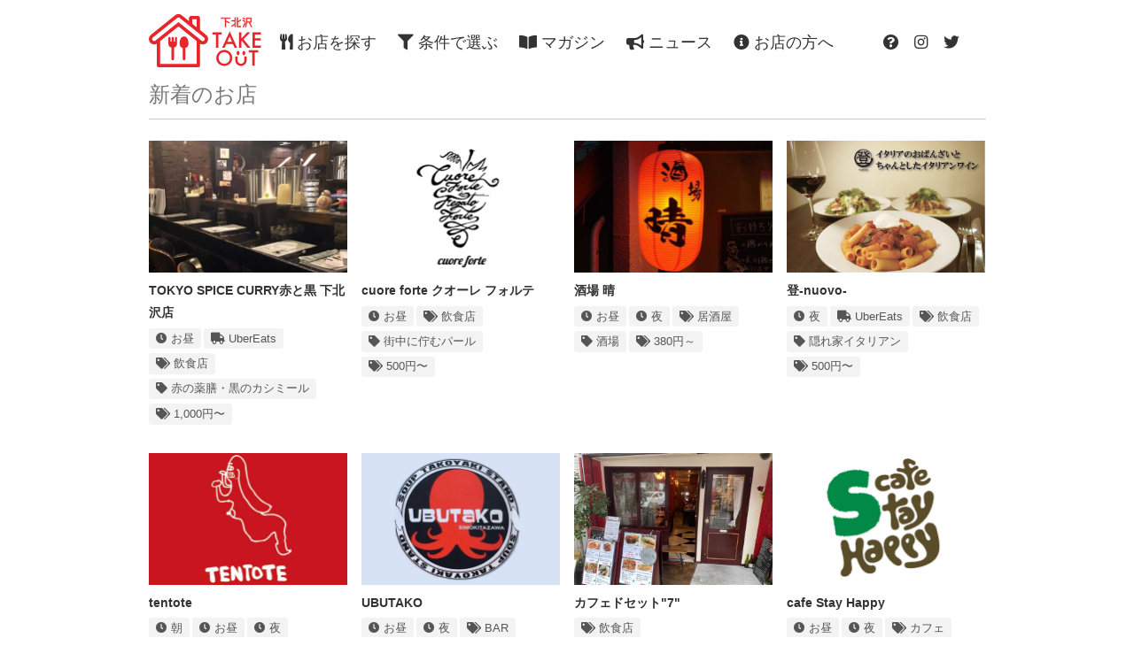

--- FILE ---
content_type: text/html; charset=utf-8
request_url: https://shimokita.take-out.shop/itemlist-latest.html?page=2
body_size: 4954
content:
<!DOCTYPE html>
<html lang="ja" itemscope itemtype="http://schema.org/WebPage">
<head>
<meta charset="UTF-8">
<title>新着のお店 | シモキタTAKEOUT</title>
<meta name="description" content="知ってる人は知っている。なんだか裏技みたいな下北沢のお持ち帰りメニューたち。
シモキタTAKEOUTは、下北沢でテイクアウトをやっているお店を紹介するファンサイトです。">
<meta name="viewport" content="width=device-width,initial-scale=1">
<meta http-equiv="X-UA-Compatible" content="IE=edge">
<link rel="shortcut icon" href="https://shimokita.take-out.shop/.assets/favicon.ico">
<link rel="start" href="https://shimokita.take-out.shop/">
<link rel="canonical" href="https://shimokita.take-out.shop/itemlist-latest.html?page=2" />
<!-- Open Graph Protocol -->
<meta property="og:type" content="article">
<meta property="og:locale" content="ja_JP">
<meta property="og:title" content="新着TAKEOUT一覧 | シモキタTAKEOUT">
<meta property="og:url" content="https://shimokita.take-out.shop/itemlist.html">
<meta property="og:description" content="知ってる人は知っている。なんだか裏技みたいな下北沢のお持ち帰りメニューたち。
シモキタTAKEOUTは、下北沢でテイクアウトをやっているお店を紹介するファンサイトです。">
<meta property="og:site_name" content="シモキタTAKEOUT">
<meta property="og:image" content="https://shimokita.take-out.shop/images/TAKEOUT_default_visual_white.jpg">
<meta name="twitter:card" content="summary_large_image">
<meta name="twitter:site" content="@simokitatakeout">
<meta name="twitter:title" content="新着TAKEOUT一覧 | シモキタTAKEOUT">
<meta name="twitter:description" content="知ってる人は知っている。なんだか裏技みたいな下北沢のお持ち帰りメニューたち。
シモキタTAKEOUTは、下北沢でテイクアウトをやっているお店を紹介するファンサイトです。">
<meta name="twitter:image" content="https://shimokita.take-out.shop/images/TAKEOUT_default_visual_white.jpg">
<!-- Microdata -->
<meta itemprop="description" content="知ってる人は知っている。なんだか裏技みたいな下北沢のお持ち帰りメニューたち。
シモキタTAKEOUTは、下北沢でテイクアウトをやっているお店を紹介するファンサイトです。">
<link itemprop="url" href="https://shimokita.take-out.shop/itemlist.html">
<link itemprop="image" href="https://shimokita.take-out.shop/images/TAKEOUT_default_visual_white.jpg">
<link rel="stylesheet" href="https://cdnjs.cloudflare.com/ajax/libs/meyer-reset/2.0/reset.css" integrity="sha256-7VVaJ5GDwFQiLIc+eNksQLUSSY5JNZtqv9o2BI8UGYg=" crossorigin="anonymous" />
<link rel="stylesheet" href="https://cdnjs.cloudflare.com/ajax/libs/Swiper/3.4.2/css/swiper.min.css" integrity="sha256-R7DnEprdmCwOOU8N+o2WIebJ5BJoWbJuGtJcGN7w2BI=" crossorigin="anonymous" />
<link rel="stylesheet" href="https://use.fontawesome.com/releases/v5.13.0/css/all.css" integrity="sha384-Bfad6CLCknfcloXFOyFnlgtENryhrpZCe29RTifKEixXQZ38WheV+i/6YWSzkz3V" crossorigin="anonymous">
<link rel="stylesheet" href="https://shimokita.take-out.shop/css/base-css.css">
<link rel="stylesheet" href="https://shimokita.take-out.shop/styles.css">
<link rel="icon" type="image/png" sizes="32x32" href="/.assets/favicon-32x32.png">
<link rel="icon" type="image/png" sizes="16x16" href="/.assets/favicon-16x16.png">
<link rel="apple-touch-icon" sizes="180x180" href="/.assets/apple-touch-icon.png">
<link rel="mask-icon" href="/.assets/safari-pinned-tab.svg" color="#5bbad5">
<meta name="msapplication-TileColor" content="#da532c">
<!-- Global site tag (gtag.js) - Google Analytics -->
<script async src="https://www.googletagmanager.com/gtag/js?id=UA-162778592-1"></script>
<script>
  window.dataLayer = window.dataLayer || [];
  function gtag(){dataLayer.push(arguments);}
  gtag('js', new Date());

  gtag('config', 'UA-162778592-1');
</script>



</head>
<body>
  <header class="header">
  <div class="mt-container">
    <div class="header__logoWrap">
      <a href="https://shimokita.take-out.shop/"><h1 class="header__title">
              <img src="https://shimokita.take-out.shop/.assets/TAKEOUT_logo_horizontal.svg" alt="シモキタTAKEOUT">
            </h1></a>
    <div id="navToggle">
      <div>
       <span></span> <span></span> <span></span>
      </div>
    </div><!--#navToggle END-->
    </div>
    <nav class="header__navi">
      <ul class="header__naviList">
        <li><a href="/"><i class="fas fa-home"></i> HOME</a></li>
        <li><a href="/shoplist.html"><i class="fas fa-utensils"></i> <span>お店を探す</span></a></li>
                <li><a href="/requirelist.html"><i class="fas fa-filter"></i> <span>条件で選ぶ</span></a></li>
        <li><a href="/zine/"><i class="fas fa-book-open"></i> <span>マガジン</span></a></li>
        <li><a href="/zine/breaking/"><i class="fas fa-bullhorn"></i> <span>ニュース</span></a></li>
        <li><a href="/form/application.html"><i class="fas fa-info-circle"></i> <span>お店の方へ</span></a></li>
　　      <li class="about"><a href="/about.html"><i class="fas fa-question-circle"></i> <span>このサイトについて</span></a></li>
                <li class="instagram"><a href="https://www.instagram.com/shimokitatakeout/" target="_blank"><i class="fab fa-instagram"></i> </a></li>
        <li class="twitter"><a href="https://twitter.com/simokitatakeout" target="_blank"><i class="fab fa-twitter"></i> </a></li>
             </ul>
    </nav>  
  </div>
</header>

  <main class="UL-mainArea itemList">
        <div class="mt-container">
                            <div class="itemListWrap">
          <h2 class="itemList__header">新着のお店</h2>
          <ul class="itemList__list">
                    <li>
              <a href="https://shimokita.take-out.shop/2020/05/curry-akakuro.html">
                <div class="itemList__list--imgWrap ribbon-wrap">
                  <div class="ribbon" data-mt-entry-date="2020-05-09">
                                        <img src="https://shimokita.take-out.shop/.assets/thumbnail/curry-akakuro-i.jpg" class="itemList__list--img">                                      </div>
                </div>
                <p class="itemList__list--date">TOKYO SPICE CURRY赤と黒 下北沢店</p>
                              </a>

                                                                    <p class="shop--taglist clearfix">
                                                                                                                                            <a href="/shoplist.html?cat=75606">
          <i class="fas fa-clock"></i> お昼</a>
                                                                                                    <a href="/shoplist.html?cat=75721"><i class="fa fa-truck" aria-hidden="true"></i> UberEats</a>
                                                            <a href="/shoplist.html?cat=75370">
          <i class="fa fa-tags" aria-hidden="true"> </i> 飲食店</a>
                            
                              <a href="https://shimokita.take-out.shop/2020/05/curry-akakuro.html"><i class="fa fa-tag" aria-hidden="true"></i> 赤の薬膳・黒のカシミール</a>
                             
                              <a href="https://shimokita.take-out.shop/2020/05/curry-akakuro.html"><i class="fa fa-tags" aria-hidden="true"></i> 1,000円〜</a>
                            </p>

            </li>
                                      <li>
              <a href="https://shimokita.take-out.shop/2020/04/cuoreforte.html">
                <div class="itemList__list--imgWrap ribbon-wrap">
                  <div class="ribbon" data-mt-entry-date="2020-04-30">
                                        <img src="https://shimokita.take-out.shop/.assets/thumbnail/cuoreforte-f-i.png" class="itemList__list--img">                                      </div>
                </div>
                <p class="itemList__list--date">cuore forte クオーレ フォルテ</p>
                              </a>

                                                                    <p class="shop--taglist clearfix">
                                                                                                                                                                                    <a href="/shoplist.html?cat=75606">
          <i class="fas fa-clock"></i> お昼</a>
                                                                                                    <a href="/shoplist.html?cat=75370">
          <i class="fa fa-tags" aria-hidden="true"> </i> 飲食店</a>
                            
                              <a href="https://shimokita.take-out.shop/2020/04/cuoreforte.html"><i class="fa fa-tag" aria-hidden="true"></i> 街中に佇むパール</a>
                             
                              <a href="https://shimokita.take-out.shop/2020/04/cuoreforte.html"><i class="fa fa-tags" aria-hidden="true"></i> 500円〜</a>
                            </p>

            </li>
                                      <li>
              <a href="https://shimokita.take-out.shop/2020/04/sakaba-haru.html">
                <div class="itemList__list--imgWrap ribbon-wrap">
                  <div class="ribbon" data-mt-entry-date="2020-04-29">
                                        <img src="https://shimokita.take-out.shop/.assets/thumbnail/sakaba-haru-f-i.jpg" class="itemList__list--img">                                      </div>
                </div>
                <p class="itemList__list--date">酒場 晴</p>
                              </a>

                                                                    <p class="shop--taglist clearfix">
                                                                                                                        <a href="/shoplist.html?cat=75606">
          <i class="fas fa-clock"></i> お昼</a>
                                        <a href="/shoplist.html?cat=75605">
          <i class="fas fa-clock"></i> 夜</a>
                                                                                                    <a href="/shoplist.html?cat=75473">
          <i class="fa fa-tags" aria-hidden="true"> </i> 居酒屋</a>
                            
                              <a href="https://shimokita.take-out.shop/2020/04/sakaba-haru.html"><i class="fa fa-tag" aria-hidden="true"></i> 酒場</a>
                             
                              <a href="https://shimokita.take-out.shop/2020/04/sakaba-haru.html"><i class="fa fa-tags" aria-hidden="true"></i> 380円～</a>
                            </p>

            </li>
                                      <li>
              <a href="https://shimokita.take-out.shop/2020/04/nuovo.html">
                <div class="itemList__list--imgWrap ribbon-wrap">
                  <div class="ribbon" data-mt-entry-date="2020-04-29">
                                        <img src="https://shimokita.take-out.shop/.assets/thumbnail/619F5E86-253D-4876-9238-E7BE3AFB97CD-i.jpeg" class="itemList__list--img">                                      </div>
                </div>
                <p class="itemList__list--date">登-nuovo-</p>
                              </a>

                                                                    <p class="shop--taglist clearfix">
                                                                                                                                                                                                                            <a href="/shoplist.html?cat=75605">
          <i class="fas fa-clock"></i> 夜</a>
                                                            <a href="/shoplist.html?cat=75721"><i class="fa fa-truck" aria-hidden="true"></i> UberEats</a>
                                                            <a href="/shoplist.html?cat=75370">
          <i class="fa fa-tags" aria-hidden="true"> </i> 飲食店</a>
                            
                              <a href="https://shimokita.take-out.shop/2020/04/nuovo.html"><i class="fa fa-tag" aria-hidden="true"></i> 隠れ家イタリアン</a>
                             
                              <a href="https://shimokita.take-out.shop/2020/04/nuovo.html"><i class="fa fa-tags" aria-hidden="true"></i> 500円〜</a>
                            </p>

            </li>
                                      <li>
              <a href="https://shimokita.take-out.shop/2020/04/tentote.html">
                <div class="itemList__list--imgWrap ribbon-wrap">
                  <div class="ribbon" data-mt-entry-date="2020-04-28">
                                        <img src="https://shimokita.take-out.shop/.assets/thumbnail/tentote-f-3757e7bf-i.jpg" class="itemList__list--img">                                      </div>
                </div>
                <p class="itemList__list--date">tentote</p>
                              </a>

                                                                    <p class="shop--taglist clearfix">
                                                                                                                                                                                                        <a href="/shoplist.html?cat=75603">
          <i class="fas fa-clock"></i> 朝</a>
                                        <a href="/shoplist.html?cat=75606">
          <i class="fas fa-clock"></i> お昼</a>
                                        <a href="/shoplist.html?cat=75605">
          <i class="fas fa-clock"></i> 夜</a>
                                                                                                    <a href="/shoplist.html?cat=75390">
          <i class="fa fa-tags" aria-hidden="true"> </i> カフェ</a>
                            
                              <a href="https://shimokita.take-out.shop/2020/04/tentote.html"><i class="fa fa-tag" aria-hidden="true"></i> カフェとバー</a>
                             
                              <a href="https://shimokita.take-out.shop/2020/04/tentote.html"><i class="fa fa-tags" aria-hidden="true"></i> 400円〜</a>
                            </p>

            </li>
                                      <li>
              <a href="https://shimokita.take-out.shop/2020/04/ubutako.html">
                <div class="itemList__list--imgWrap ribbon-wrap">
                  <div class="ribbon" data-mt-entry-date="2020-04-27">
                                        <img src="https://shimokita.take-out.shop/.assets/thumbnail/ubutako_0-i.jpg" class="itemList__list--img">                                      </div>
                </div>
                <p class="itemList__list--date">UBUTAKO</p>
                              </a>

                                                                    <p class="shop--taglist clearfix">
                                                                                                                                            <a href="/shoplist.html?cat=75606">
          <i class="fas fa-clock"></i> お昼</a>
                                        <a href="/shoplist.html?cat=75605">
          <i class="fas fa-clock"></i> 夜</a>
                                                                                                    <a href="/shoplist.html?cat=75369">
          <i class="fa fa-tags" aria-hidden="true"> </i> BAR</a>
                            
                              <a href="https://shimokita.take-out.shop/2020/04/ubutako.html"><i class="fa fa-tag" aria-hidden="true"></i> たこ焼きbar</a>
                             
                              <a href="https://shimokita.take-out.shop/2020/04/ubutako.html"><i class="fa fa-tags" aria-hidden="true"></i> 450円～</a>
                            </p>

            </li>
                                      <li>
              <a href="https://shimokita.take-out.shop/2020/04/cafedesept7.html">
                <div class="itemList__list--imgWrap ribbon-wrap">
                  <div class="ribbon" data-mt-entry-date="2020-04-27">
                                        <img src="https://shimokita.take-out.shop/.assets/thumbnail/cafedesept7-i.jpeg" class="itemList__list--img">                                      </div>
                </div>
                <p class="itemList__list--date">カフェドセット&quot;7&quot;</p>
                              </a>

                                                                    <p class="shop--taglist clearfix">
                                                                                                                                                                                    <a href="/shoplist.html?cat=75370">
          <i class="fa fa-tags" aria-hidden="true"> </i> 飲食店</a>
                            
                              <a href="https://shimokita.take-out.shop/2020/04/cafedesept7.html"><i class="fa fa-tag" aria-hidden="true"></i> カジュアルフレンチ</a>
                             
                              <a href="https://shimokita.take-out.shop/2020/04/cafedesept7.html"><i class="fa fa-tags" aria-hidden="true"></i> 600円～</a>
                            </p>

            </li>
                                      <li>
              <a href="https://shimokita.take-out.shop/2020/04/cafe-stay-happy.html">
                <div class="itemList__list--imgWrap ribbon-wrap">
                  <div class="ribbon" data-mt-entry-date="2020-04-25">
                                        <img src="https://shimokita.take-out.shop/.assets/thumbnail/cafestayhappy-i.jpg" class="itemList__list--img">                                      </div>
                </div>
                <p class="itemList__list--date">cafe Stay Happy</p>
                              </a>

                                                                    <p class="shop--taglist clearfix">
                                                                                                                                                                                    <a href="/shoplist.html?cat=75606">
          <i class="fas fa-clock"></i> お昼</a>
                                        <a href="/shoplist.html?cat=75605">
          <i class="fas fa-clock"></i> 夜</a>
                                                                                                                        <a href="/shoplist.html?cat=75390">
          <i class="fa fa-tags" aria-hidden="true"> </i> カフェ</a>
                            
                              <a href="https://shimokita.take-out.shop/2020/04/cafe-stay-happy.html"><i class="fa fa-tag" aria-hidden="true"></i> オーガニックカフェ</a>
                             
                              <a href="https://shimokita.take-out.shop/2020/04/cafe-stay-happy.html"><i class="fa fa-tags" aria-hidden="true"></i> 150円～</a>
                            </p>

            </li>
                                      <li>
              <a href="https://shimokita.take-out.shop/2020/04/ballondessai.html">
                <div class="itemList__list--imgWrap ribbon-wrap">
                  <div class="ribbon" data-mt-entry-date="2020-04-25">
                                        <img src="https://shimokita.take-out.shop/.assets/thumbnail/ballondessai_0-i.jpg" class="itemList__list--img">                                      </div>
                </div>
                <p class="itemList__list--date">バロンデッセ</p>
                              </a>

                                                                    <p class="shop--taglist clearfix">
                                                                                                                                            <a href="/shoplist.html?cat=75606">
          <i class="fas fa-clock"></i> お昼</a>
                                        <a href="/shoplist.html?cat=75605">
          <i class="fas fa-clock"></i> 夜</a>
                                                                                                    <a href="/shoplist.html?cat=75390">
          <i class="fa fa-tags" aria-hidden="true"> </i> カフェ</a>
                            
                              <a href="https://shimokita.take-out.shop/2020/04/ballondessai.html"><i class="fa fa-tag" aria-hidden="true"></i> ラテ専門店</a>
                             
                              <a href="https://shimokita.take-out.shop/2020/04/ballondessai.html"><i class="fa fa-tags" aria-hidden="true"></i> 340円～</a>
                            </p>

            </li>
                                      <li>
              <a href="https://shimokita.take-out.shop/2020/04/dining-bar-u7.html">
                <div class="itemList__list--imgWrap ribbon-wrap">
                  <div class="ribbon" data-mt-entry-date="2020-04-24">
                                        <img src="https://shimokita.take-out.shop/.assets/thumbnail/U7-i.jpg" class="itemList__list--img">                                      </div>
                </div>
                <p class="itemList__list--date">Dining Bar U7（ウナ）</p>
                              </a>

                                                                    <p class="shop--taglist clearfix">
                                                                                                                                                                                                                                                <a href="/shoplist.html?cat=75369">
          <i class="fa fa-tags" aria-hidden="true"> </i> BAR</a>
                            
                              <a href="https://shimokita.take-out.shop/2020/04/dining-bar-u7.html"><i class="fa fa-tag" aria-hidden="true"></i> 燻製ダイニングバー</a>
                             
                              <a href="https://shimokita.take-out.shop/2020/04/dining-bar-u7.html"><i class="fa fa-tags" aria-hidden="true"></i> 160円～</a>
                            </p>

            </li>
                                      <li>
              <a href="https://shimokita.take-out.shop/2020/04/kitchenbar-cinq.html">
                <div class="itemList__list--imgWrap ribbon-wrap">
                  <div class="ribbon" data-mt-entry-date="2020-04-24">
                                        <img src="https://shimokita.take-out.shop/.assets/thumbnail/kitchenbar-cinq-i.jpg" class="itemList__list--img">                                      </div>
                </div>
                <p class="itemList__list--date">kitchen&amp;bar cinq</p>
                              </a>

                                                                    <p class="shop--taglist clearfix">
                                                                                                                                                                <a href="/shoplist.html?cat=75606">
          <i class="fas fa-clock"></i> お昼</a>
                                        <a href="/shoplist.html?cat=75605">
          <i class="fas fa-clock"></i> 夜</a>
                                                                                                    <a href="/shoplist.html?cat=75721"><i class="fa fa-truck" aria-hidden="true"></i> UberEats</a>
                                                            <a href="/shoplist.html?cat=75370">
          <i class="fa fa-tags" aria-hidden="true"> </i> 飲食店</a>
                            
                              <a href="https://shimokita.take-out.shop/2020/04/kitchenbar-cinq.html"><i class="fa fa-tag" aria-hidden="true"></i> ワインビストロ</a>
                             
                              <a href="https://shimokita.take-out.shop/2020/04/kitchenbar-cinq.html"><i class="fa fa-tags" aria-hidden="true"></i> 690円～</a>
                            </p>

            </li>
                                      <li>
              <a href="https://shimokita.take-out.shop/2020/04/curry-planet.html">
                <div class="itemList__list--imgWrap ribbon-wrap">
                  <div class="ribbon" data-mt-entry-date="2020-04-24">
                                        <img src="https://shimokita.take-out.shop/.assets/thumbnail/curry_planet-f-i.png" class="itemList__list--img">                                      </div>
                </div>
                <p class="itemList__list--date">カレーの惑星</p>
                              </a>

                                                                    <p class="shop--taglist clearfix">
                                                                                                                                                                                    <a href="/shoplist.html?cat=75606">
          <i class="fas fa-clock"></i> お昼</a>
                                        <a href="/shoplist.html?cat=75605">
          <i class="fas fa-clock"></i> 夜</a>
                                                                                                    <a href="/shoplist.html?cat=75370">
          <i class="fa fa-tags" aria-hidden="true"> </i> 飲食店</a>
                            
                              <a href="https://shimokita.take-out.shop/2020/04/curry-planet.html"><i class="fa fa-tag" aria-hidden="true"></i> 多国籍スパイシーカレー</a>
                             
                              <a href="https://shimokita.take-out.shop/2020/04/curry-planet.html"><i class="fa fa-tags" aria-hidden="true"></i> 350円〜</a>
                            </p>

            </li>
                    </ul>
        </div>
        <section class="itemList__pagenate">
          <ul class="itemList__pagenateList">
                        <li><a href="https://shimokita.take-out.shop/itemlist-latest.html" rel="prev" class="itemList__pagenate--prev">前へ</a></li>
                                    <li><a href="https://shimokita.take-out.shop/itemlist-latest.html?page=3" rel="next" class="itemList__pagenate--next">次へ</a></li>
                      </ul>
        </section>
                        </div>
        </main>
  
  <section class="gototop">
  <div class="mt-container">
    <a href="#" class="arrow">TOP</a>
  </div>
</section>

  <section class="footerSns">
  <div class="mt-container">

    <ul class="footerSns__wrap">
      <li class="about"><a href="https://shimokita.take-out.shop/about.html"><i class="fa fa-question-circle" aria-hidden="true"></i></a></li>
      <li class="instagram"><a href="https://www.instagram.com/shimokitatakeout/" target="_blank"><i class="fab fa-instagram"></i> </a></li>
            <li class="footer-sns__twitter"><a href="https://twitter.com/simokitatakeout" target="_blank"><i class="fab fa-twitter"></i></a></li>    </ul>

      </div>
</section>
<footer class="footer">
  <div class="mt-container">
    <p class="copyright">&copy;2020 シモキタTAKEOUT. All rights reserved.</p>
  </div>
</footer>


  <script src="https://cdnjs.cloudflare.com/ajax/libs/jquery/3.2.1/jquery.min.js" integrity="sha256-hwg4gsxgFZhOsEEamdOYGBf13FyQuiTwlAQgxVSNgt4=" crossorigin="anonymous"></script>
<script src="https://cdnjs.cloudflare.com/ajax/libs/jquery-migrate/3.0.1/jquery-migrate.min.js" integrity="sha256-F0O1TmEa4I8N24nY0bya59eP6svWcshqX1uzwaWC4F4=" crossorigin="anonymous"></script>
<script src="/js/common.js"></script>
<script src="/js/gallery.js"></script>
<script src="https://cdnjs.cloudflare.com/ajax/libs/jquery-smooth-scroll/2.2.0/jquery.smooth-scroll.min.js" integrity="sha256-fdhzLBb+vMfwRwZKZPtza9iFcdVtEhrWRHhxSzEy4Ek=" crossorigin="anonymous"></script>
<!-- Swiper JS -->
<script src="https://cdn.jsdelivr.net/npm/swiper@4.0.5/dist/js/swiper.min.js" integrity="sha256-cayWCbOLtxk6pZC3Ki4Y7PYDImWJ4CzRV6oxLMDHC7o=" crossorigin="anonymous"></script>
<script>
(function() {
  var params = {
    effect: 'slide',
    loop: true,
    pagination: {
      el: ".swiper-pagination",
      clickable: true,
    },
    navigation: {
      nextEl: ".swiper-button-next",
      prevEl: ".swiper-button-prev",
    },
  };
  var autoplayDelay = parseFloat('10') || 0;
  if (autoplayDelay !== 0) {
    params.autoplay = {
      delay: autoplayDelay * 1000,
    };
  }
  new Swiper(".swiper-container", params);
})();

jQuery(function($) {
  var days = parseFloat('') || 0;
  if (days === 0) {
    return;
  }

  var threshold = new Date().getTime() - days * 24 * 60 * 60 * 1000;

  var selector = ".photo[data-mt-entry-date], .ribbon[data-mt-entry-date]";
  $(selector).each(function(i, elm) {
    var $this = $(elm);

    var entryDate = new Date($this.data("mt-entry-date")).getTime();
    if (entryDate < threshold) {
      return;
    }

    $this.append('<p class="cat-ribbon"><span>NEW！</span></p>');
  });
});
</script>
<script src="https://push-notification-api.movabletype.net/v2.7.0/js/sw-init.js" id="mt-service-worker-init" data-register="/.app/sw.js" data-scope="/" data-locale="ja_JP"></script>

<script src="https://form.movabletype.net/dist/parent-loader.js" defer async></script></body>
</html>


--- FILE ---
content_type: text/css
request_url: https://shimokita.take-out.shop/css/base-css.css
body_size: 3850
content:
/*-------------------
// responsive setting
---------------------*/
.mt-container {
  width: auto;
  padding: 0 16px;
  position: relative;
  margin: 0 auto; }
  
  @media screen and (min-width: 730px) {
    .mt-container {
      width: 670px; }
  }
  
  @media screen and (min-width: 880px) {
    .mt-container {
      width: 820px; }
  }
  
  @media screen and (min-width: 960px) {
    .mt-container {
      width: 945px;
      padding: 0px; }
  }

.invisible {
  display: none; }
  
  @media screen and (min-width: 880px) {
    .invisible.is-open {
      height: auto; }
    .invisible {
      height: auto;
      display: block; }
  }
      
/*-------------------
// mainArea
---------------------*/
.mainArea {
  margin: 0rem 0 2rem; }

.main-Column {
  margin-bottom: 2rem; }

.side-Column {
  padding-top: 2rem;
  border-top: 1px solid #cccccc; }

@media screen and (min-width: 960px) {
  .mainArea-col2 {
    display: -moz-flex;
    display: -ms-flex;
    display: -o-flex;
    display: -webkit-box;
    display: -ms-flexbox;
    display: flex; }
    
  .side-Column {
    padding-top: 1rem;
    -webkit-box-ordinal-group: 2;
    -ms-flex-order: 1;
    order: 1;
    display: block;
    width: 238px;
    margin-right: 40px; }
    
  .main-Column {
    -webkit-box-ordinal-group: 3;
    -ms-flex-order: 2;
    order: 2;
    width: calc(100% - 238px - 40px); }
}

/*-------------------
// underLayer
---------------------*/
.UL-header {
  width: 100%;
  height: 200px;
  display: block; }

.UL-mainArea {
  margin: 1rem 0; }
  
@media screen and (min-width: 880px) {
  .UL-mainArea {
    margin: 3rem 0; }
}

/*-------------------
// iphome menu
---------------------*/
#navToggle {
  display: none;
  position: absolute;
  right: 20px;
  top: 15px;
  width: 30px;
  height: 25px;
  cursor: pointer; }

#navToggle div {
  position: relative; }

#navToggle span {
  display: run-inblock;
  position: absolute;
  width: 100%;
  border-bottom: solid 3px #000000; }

#navToggle span:nth-child(1) {
  top: 0; }

#navToggle span:nth-child(2) {
  top: 11px; }

#navToggle span:nth-child(3) {
  top: 22px; }

@media screen and (max-width: 880px) {
  .header .header__navi {
    position: fixed;
    top: 12px;
    right: -500px;
    /*out of view*/
    width: 400px;
    padding: 0 1rem;
    z-index: 999;
    line-height: 0;
    border: 1px solid #cccccc;
    background-color: #ffffff;
    -webkit-transition: all 0.5s ease;
    -webkit-transition: all 0.5s;
    transition: all 0.5s; }
    
  .header .header__naviList {
    display: block; }
    
  .header__navi li {
    width: 400px;
    float: none; }
    .header__navi li:last-child {
      border-bottom: none; }
      
    .header__navi li a {
      padding: 20px 0px;
      display: block; }
    .header__navi li .current, .header__navi li a:hover {
      background-color: rgba(255, 255, 255, 0); }

  /* Toggle(Button) */
  #navToggle {
    z-index: 1000;
    display: block; }

  /* Click Toggle(Button) */
  .openNav #navToggle span:nth-child(1) {
    top: 11px;
    -webkit-transform: rotate(-45deg);
    transform: rotate(-45deg); }
  .openNav #navToggle span:nth-child(2),
  .openNav #navToggle span:nth-child(3) {
    top: 11px;
    -webkit-transform: rotate(45deg);
    transform: rotate(45deg); }
  /*header menu*/
  .openNav .header__navi {
    -webkit-transform: translateX(-300px);
    transform: translateX(-300px); }
}

/*-------------------
// search
---------------------*/
.header__searchBox {
  margin: 0 auto; }

/*-------------------
// header
---------------------*/
.header {
  width: 100%;
  height: 60px;
  margin-bottom: 1rem;
  display: table;
  z-index: 100;
  line-height: 0; }

  .header .header__logoWrap {
    text-align: center; }

  .header h1 {
    font-size: 2rem;
    line-height: 60px;
    padding: 0;
    margin: 0; }

  .header .header__title {
    display: table-cell; }

    .header .header__title img {
      height: 60px;
      padding: 0px; }

  .header .header__navi {
    font-family: "HiraginoSans-W1","ヒラギノ角ゴシック W1"; }

@media screen and (min-width: 880px) {
  .header .header__logoWrap {
    display: -moz-flex;
    display: -ms-flex;
    display: -o-flex;
    display: -webkit-box;
    display: -ms-flexbox;
    display: flex;
    text-align: left; }

  .header .header__naviList {
    display: -moz-flex;
    display: -ms-flex;
    display: -o-flex;
    display: -webkit-box;
    display: -ms-flexbox;
    display: flex; }
  
  .header .header__naviList li {
    font-size: 1rem;
    line-height: 20px; }
  .header .header__naviList li:first-child::before {
    content: "｜";
    margin: 0 0.5em 0 0; }
  .header .header__naviList li:after {
    content: "｜";
    margin: 0 0.5em; }
    
  .header__searchBox {
    width: 320px;
    display: table-cell;
    margin: 0;
    margin-left: auto; }
}

/*-------------------
//  mainimg
---------------------*/
.mainImg {
  margin: 1rem 0 2rem; }
  
  .mainImg .mt-container {
    padding: 0px; }
    
  .mainImg__img {
    background-color: #cccccc;
    background-repeat: no-repeat;
    background-position: center;
    background-size: cover;
    width: 100%;
    height: 160px;
    display: block;
    overflow: hidden; }

@media screen and (min-width: 730px) {
  .mainImg .mt-container {
    width: 698px; }
  
  .mainImg__img {
    height: 280px; }
}

@media screen and (min-width: 880px) {
  .mainImg .mt-container {
    width: 848px; }
}

@media screen and (min-width: 960px) {
  .mainImg .mt-container {
    width: 945px; }
}

/*-------------------
// slide
---------------------*/
.slide {
  position: relative;
  margin-bottom: 1rem; }
  
  .slide .mt-container {
    padding: 0px; }
    
  .slide__displayArea img {
    width: 100%; }

  /*min-width: 730px*/
  @media screen and (min-width: 730px) {
    .swiper-container {
      height: 308px; }
  }

/*min-width: 880px*/
@media screen and (min-width: 880px) {
  .slide {
    margin-bottom: 2rem; }
    
  .swiper-container {
    height: 347px; }
}

  /*min-width: 960px*/
  @media screen and (min-width: 960px) {
    .swiper-container {
      height: 400px; }
  }

/*-------------------
// mainpage
---------------------*/
.recommend .recommend__list, .newItem .newItem__list {
  display: -moz-flex;
  display: -ms-flex;
  display: -o-flex;
  display: -webkit-box;
  display: -ms-flexbox;
  display: flex;
  -ms-flex-wrap: wrap;
      flex-wrap: wrap;
  margin: 0 auto; }

  .recommend .recommend__list li, .newItem .newItem__list li {
    width: 100%;
    margin-bottom: 1rem; }
    
  .recommend .recommend__list .recommend__list--imgWrap, .newItem .newItem__list .newItem__list--imgWrap {
    height: 200px;
    margin-bottom: 0.5rem;
    overflow: hidden;
    display: block;
    text-align: center; }
  
  .recommend .recommend__list .recommend__list--img, .newItem .newItem__list .newItem__list--img {
    width: 100%; }

  /*min-width: 730px*/
  @media screen and (min-width: 730px) {
    .recommend .recommend__list li, .newItem .newItem__list li {
      width: 48.7%; }
    .recommend .recommend__list li:nth-child(odd), .newItem .newItem__list li:nth-child(odd) {
      margin-right: 1rem; }
    
    .recommend .recommend__list .recommend__list--imgWrap, .newItem .newItem__list .newItem__list--imgWrap {
      height: 218px; }
    
    .recommend-col2 .recommend-col2__list li, .newItem-col2 .newItem-col2__list li {
        margin: 0 0 1rem 0; }
  }

  /*min-width: 880px*/
  @media screen and (min-width: 880px) {
    .recommend .recommend__list, .newItem .newItem__list {
      -ms-flex-wrap: none;
          flex-wrap: none; }
    
    .recommend .recommend__list .recommend__list--imgWrap {
      height: 257px; }
    
      .recommend .recommend__list li, .newItem .newItem__list li  {
        width: 252px;
        margin-right: 1rem; }
      .recommend .recommend__list li:nth-child(3n), .newItem .newItem__list li:nth-child(3n) {
        margin-right: 0px; }
          
      .recommend .recommend__list .recommend__list--imgWrap, .newItem .newItem__list .newItem__list--imgWrap {
        height: 169px; }
  }
  
  /*min-width: 960px*/
  @media screen and (min-width: 960px) {
    .recommend .recommend__list li, .newItem .newItem__list li {
      width: 304px;
      margin-right: 1rem; }

    .recommend .recommend__list .recommend__list--imgWrap, .newItem .newItem__list .newItem__list--imgWrap {
      height: 203px; }

    .recommend-col2 .recommend-col2__list li, .newItem-col2 .newItem-col2__list li {
      width: 211px; }
    
    .recommend-col2 .recommend-col2__list .recommend__list--imgWrap, .newItem .newItem-col2__list .newItem__list--imgWrap {
      height: 141px; }
  }

/*-------------------
// itemList
---------------------*/
.itemList__breadList {
  display: -moz-flex;
  display: -ms-flex;
  display: -o-flex;
  display: -webkit-box;
  display: -ms-flexbox;
  display: flex; }

  .itemListWrap {
    margin-bottom: 2rem; }

  .itemList__list {
    width: 300px;
    display: -moz-flex;
    display: -ms-flex;
    display: -o-flex;
    display: -webkit-box;
    display: -ms-flexbox;
    display: flex;
    -ms-flex-wrap: wrap;
        flex-wrap: wrap;
    margin: 0 auto; }

    .itemList__list li {
      width: 100%;
      margin: 0 auto; 
      margin-bottom: 1rem; }
    .itemList__list li:last-child {
      margin-bottom: 0px; }
      
    .itemList__list .itemList__list--imgWrap {
      height: 200px;
      margin-bottom: 0.5rem;
      overflow: hidden;
      display: block;
      text-align: center; }

    .itemList__list .itemList__list--img {
      width: 100%; }

    .itemList__pagenate {
      margin-bottom: 2rem; }
        
      .itemList__pagenate .itemList__pagenateList {
        display: -moz-flex;
        display: -ms-flex;
        display: -o-flex;
        display: -webkit-box;
        display: -ms-flexbox;
        display: flex;
        -webkit-box-pack: center;
        -ms-flex-pack: center;
        justify-content: center; }
        .itemList__pagenate .itemList__pagenateList li{
          margin: 0 0.5rem; }

@media screen and (min-width: 730px) {
  .itemList__list {
    width: auto; }
    
  .itemList__list li {
    width: 48.7%;
    margin: 0 0 1rem 0; }
  .itemList__list li:nth-child(odd) {
    margin-right: 1rem; }
     
   .itemList__list .itemList__list--imgWrap {
     height: 218px; }

   .entryList__card .entryList__img img {
     width: auto;
     max-width: 100%; }
}

/*min-width: 880px*/
@media screen and (min-width: 880px) {
  .itemList__list {
    -ms-flex-wrap: none;
        flex-wrap: none; }
        
    .itemList__list .itemList__list--imgWrap  {
      height: 266px; }
    
  .itemList-col2__header {
    text-align: left; }
}

/*min-width: 960px*/
@media screen and (min-width: 960px) {
  .itemList {
    margin-bottom: 4rem; }
    
  .itemList__list li {
    width: 224px;
    margin: 0px 1rem 2rem 0; }
    .itemList__list li:nth-child(4n) {
      margin-right: 0px; }
      
  .itemList__list .itemList__list--imgWrap {
    height: 149px; }
    
  .itemList-col2__list li {
    width: 211px;
    margin-right: 1rem; }
    
  .itemList-col2__list .itemList__list--imgWrap {
   height: 141px; } 
  .itemList-col2__list li:nth-child(4n) {
   margin-right: 1rem; } 
  .itemList-col2__list li:nth-child(3n) {
    margin-right: 0rem; }
    
  .entryList__card .entryList__img {
    float: left;
    margin-left: 1rem;
    margin-top: 0; }
}

/*-------------------
// item
---------------------*/
.item__imgWrap {
  width: 100%; 
  margin-bottom: 1rem;
  position: relative;
}

.item__imgWrap .nav {
  width: 100%;
  display: -moz-flex;
  display: -ms-flex;
  display: -o-flex;
  display: -webkit-box;
  display: -ms-flexbox;
  display: flex; }
 
.item__imgWrap .item__img--mini {
  width: 33%;
  margin-right: 0.5rem; }
.item__imgWrap .item__img--mini:last-child {
  margin-right: 0; }

  .item__imgWrap .item__img--large {
    width: 100%;
    margin: 0 0; }
    
  .item__textWrap {
    width: 100%; }
  
  .item__imgWrap .item__img--mini img {
    width: 100%; }

.item__snsWrap {
  display: -moz-flex;
  display: -ms-flex;
  display: -o-flex;
  display: -webkit-box;
  display: -ms-flexbox;
  display: flex;
  -webkit-box-pack: end;
  -ms-flex-pack: end;
  justify-content: flex-end;
  margin-top: 1rem; }
  
  .item__snsWrap li {
    margin-right: 0.5rem; }
  .item__snsWrap li:last-child {
    margin-right: 0; }
      
  .item__specWrap {
    display: -moz-flex;
    display: -ms-flex;
    display: -o-flex;
    display: -webkit-box;
    display: -ms-flexbox;
    display: flex;
    -ms-flex-wrap: wrap;
        flex-wrap: wrap;
    margin-bottom: 2rem; }

/*min-width: 730px;*/
@media screen and (min-width: 730px) {
  .item {
    display: -moz-flex;
    display: -ms-flex;
    display: -o-flex;
    display: -webkit-box;
    display: -ms-flexbox;
    display: flex; }
  
  .item__imgWrap {
    width: calc(50% - 2rem);
    margin-right: 2rem; }
    
  .item__imgWrap .item__img--mini {
    width: 95.5px; }
      
  .item__textWrap {
    width: 50%; }
  }
      
/*min-width: 880px*/
@media screen and (min-width: 880px) {
  .item__imgWrap .item__img--mini {
    width: 120.5px; }
}

/*min-width: 960px*/
@media screen and (min-width: 960px) {
  .item__imgWrap .item__img--mini {
    width: 141.5px; }
    /*col2*/
  .mainArea-col2 .item__imgWrap .item__img--mini {
    width: 95px; }
}

/*-------------------
// bannerArea
---------------------*/
.bannerArea {
  padding: 2rem 0; }
  
  .bannerArea .bannerArea__list {
    width: 300px;
    margin: 0 auto;
    display: -moz-flex;
    display: -ms-flex;
    display: -o-flex;
    display: -webkit-box;
    display: -ms-flexbox;
    display: flex;
    -ms-flex-wrap: wrap;
        flex-wrap: wrap; }
        
    .bannerArea .bannerArea__list li {
      width: 100%; }
    .bannerArea .bannerArea__list li:last-child {
      margin-bottom: 0px;
      margin-right: 0px; }

    .bannerArea .bannerArea__list .bannerArea__list--img {
      width: 100%; }
    
  /*min-width: 730px*/
  @media screen and (min-width: 730px) {
    .bannerArea .bannerArea__list {
      width: auto;
      margin: auto; }
    
      .bannerArea .bannerArea__list li {
        width: 48.7%;
        margin: 0 1rem 1rem 0; }
      .bannerArea .bannerArea__list li:last-child {
        margin-right: 0rem; }
  }

/*-------------------
// category
---------------------*/
.category {
  margin: 0 auto;
  width: auto; 
  padding-bottom: 2rem;
  display: -moz-flex;
  display: -ms-flex;
  display: -o-flex;
  display: -webkit-box;
  display: -ms-flexbox;
  display: flex;
  -webkit-box-lines: multiple;
  -moz-box-lines: multiple;
  -ms-flex-wrap: wrap;
  flex-wrap: wrap; }

  .category .category__list {
  width: 45%;
  margin-right: 2rem;
  margin-bottom: 1rem;
  border: 0px; }
  .category .category__list:nth-child(2n) {
  margin-right: 0rem; }
  .category .category__list:last-child {
    margin-right: 0; }

  /*min-width: 880px*/
  @media screen and (min-width: 880px) {
    .category .category__list {
      width: 47.5%; }  
  }

  /*min-width: 960px*/
  @media screen and (min-width: 960px) {
    .category {
      border-bottom: 0px;
      padding-bottom: 1rem;
      display: block; }
      
      .category .category__list {
        width: auto;
        margin-right: 0;
        margin-bottom: 2rem;
        padding-bottom: 1rem; } 
      .category .category__list:last-child {
        margin-bottom: 0; }
  }

/*-------------------
// breadcrumbs list
---------------------*/
.breadcrumbs__list {
  display: -moz-flex;
  display: -ms-flex;
  display: -o-flex;
  display: -webkit-box;
  display: -ms-flexbox;
  display: flex;
  /* Safari */
  -webkit-box-orient: horizontal;
  -webkit-box-direction: normal;
      -ms-flex-direction: row;
          flex-direction: row; }

  .breadcrumbs__list li {
    font-size: 0.75rem; }
    .breadcrumbs__list li:after {
      content: ">";
      margin-left: 4px; }
    .breadcrumbs__list li:last-child:after {
      content: ""; }

/*-------------------
// gototop
---------------------*/
.gototop {
  margin-top: 2rem;
  clear: both;
  text-align: right; }
  
  .gototop .arrow::before {
    content: "\f102";
    font-size: 1.25em;
    font-family: FontAwesome;
    margin-right: 0.5rem; }

/*-------------------
// footer
---------------------*/
.footerSns__wrap {
  margin: 0 auto;
  display: -moz-flex;
  display: -ms-flex;
  display: -o-flex;
  display: -webkit-box;
  display: -ms-flexbox;
  display: flex;
  -webkit-box-pack: center;
      -ms-flex-pack: center;
          justify-content: center;
  margin-top: 1rem; }

  .footerSns__wrap li {
    margin-right: 1rem; }
  .footerSns__wrap li:last-child {
    margin-right: 0; }
  .footerSns__wrap li i {
    font-size: 1.5rem; }
 
 .fb-like {
   top: -0.5rem; }

.footer {
  font-size: 0.75rem; }

.copyright {
  text-align: center;
  margin: 12px auto; }

/*-------------------
// js
---------------------*/
.over img {
	opacity:0.5; }


--- FILE ---
content_type: text/css
request_url: https://shimokita.take-out.shop/styles.css
body_size: 6899
content:

@charset "UTF-8";
/*-------------------
// setting
---------------------*/
html {
  font-family: 'Hiragino Kaku Gothic ProN', 'ヒラギノ角ゴ ProN W3', Meiryo, メイリオ, Osaka, 'MS PGothic', arial, helvetica, sans-serif; }

/* IE10以上 */
@media all and (-ms-high-contrast: none) {
  html {
    font-family: Verdana, Meiryo, sans-serif; } }

@media all and (-ms-high-contrast: active) {
  html {
    font-family: Verdana, Meiryo, sans-serif; } }

html body {
  font-weight: normal;
  background-color: #ffffff;
  line-height: 1.75;
  margin: 1rem 0;
  color: #333333; }
  
  html body a {
    text-decoration: none;
    color: #333333;
    -webkit-transition: all 0.5s ease;
    -webkit-transition: all 0.5s;
    transition: all 0.5s; }
  html body a:hover {
    color: #e71427; }

/*-------------------
// mainpage
---------------------*/
.recommend, .newItem {
  margin-bottom: 2rem; }

  .recommend .recommend__header, .newItem .newItem__header {
    font-size: 1rem;
    /*font-family: "HiraginoSans-W1","ヒラギノ角ゴシック W1";*/
    text-align: center;
    padding: 0.75em 0;
    clear: both;
    border-bottom: 1px solid #cccccc;
    border-top: 1px solid #cccccc;
    margin-bottom: 20px; }
      
  .recommend .recommend__list, .newItem .newItem__list {
    width: 300px; }
      
    .recommend .recommend__list .recommend__list--date, .newItem .newItem__list .newItem__list--date {
      /*font-size: 0.75rem;*/
      font-size: 0.95rem;
      font-weight: bold;}      
    .recommend .recommend__list .recommend__list--price, .newItem .newItem__list .newItem__list--price {
      font-size: 0.75rem;
      color: #BF0713;
      text-align: right;
      font-weight: bold; }

/*
    .newItem .newItem__Next {
      text-align: right; }
    .newItem .newItem__Next:before {
      content: "\f105";
      font-size: 1.25rem;
      font-family: FontAwesome;
      margin-right: 0.5rem; }
*/

/*-------------------
// newsArea
---------------------*/

.newsArea {
  clear: both;
  padding-bottom: 2rem;
  padding-top: 2rem;
  border-bottom: 1px solid #cccccc;
  border-top: 1px solid #cccccc; }
  
  .newsArea .news__header {
    font-size: 1rem;
    margin-bottom: 1rem;
    /*font-family: "HiraginoSans-W1","ヒラギノ角ゴシック W1"; */}
    
  .newsArea .news__more {
}

.newsArea ul {
    margin: 0 0 1.5rem 1rem;
}

.newsArea ul li {
    margin: 0 0 0.35rem 0;
}

.newsArea ul li:before {
    content: "\f1ea";
    font-weight: 900;
    font-family: "Font Awesome 5 Free";
    margin-right: 0.5rem;
    color: #333;
}

.newsArea ul li.breaking:before {
    content: "\f518";
    font-weight: 900;
    font-family: "Font Awesome 5 Free";
    margin-right: 0.5rem;
    color: #333;
}

.newsArea ul li a {
   text-decoration: underline;
}

/*-------------------
// category
---------------------*/
.category .category__list li {
  font-size: 0.75rem;
  line-height: 2.5em; }

.category .category__list .category__list--subtitle {
  font-size: 1rem;
  /*font-family: "HiraginoSans-W1","ヒラギノ角ゴシック W1"*/;
  padding: 0 0 0.5rem 0; }
  
.category li a:before {
  content: "・"; }
  
.category .category__listNext {
  text-align: right;
  font-size: 0.75rem;
  margin-top: 0.5rem; }
.category .category__listNext a:before {
  content: "\f105";
  font-size: 1em;
  font-weight: 900;
  font-family: "Font Awesome 5 Free";
  margin-right: 0.5rem; }

.snsArea {
  padding-top: 2rem;
  margin: 0 auto;
  text-align: center;
  width: 300px; }

/*min-width: 730px*/
@media screen and (min-width: 730px) {
  .recommend .recommend__list, .newItem .newItem__list {
    width: auto; }
    
  .newsArea .news__header {
    font-size: 1.5rem; }
      
  .snsArea {
    width: auto; }
  }

/*min-width: 880px*/
@media screen and (min-width: 880px) {
  .recommend .recommend__header, .newItem .newItem__header {
    font-size: 1.5rem;
    margin-bottom: 2rem; }
  
  .recommend-col2 .recommend-col2__header, .newItem-col2 .newItem-col2__header {
    text-align: left; }
}
  
/*min-width: 960px*/
@media screen and (min-width: 960px) {
  .category .category__list {
    border-bottom: 1px solid #cccccc; }
}

/*-------------------
// itemList
---------------------*/
.itemList {
  margin-bottom: 2rem; }

.itemList__breadList {
  font-size: 0.75rem;
  margin-bottom: 0.5rem;
  color: #777777; }
  
  .itemList__breadList a {
    color: #777777; }
    
  .itemList__breadList li:after {
    content: ">";
    margin: 0 0.5rem; }
  .itemList__breadList li:last-child:after {
    display: none; }
    
.itemList__header {
  color: #777777;
  font-size: 1.5rem;
  line-height: 1.25em;
  border-bottom: 1px solid #cccccc;
  padding-bottom: 0.5em;
  margin-bottom: 1em; }

.itemList__text {
  margin-bottom: 2rem; }

  .itemList__list .itemList__list--date {
    /*font-size: 0.75rem;*/
    font-size: 0.9rem;
    font-weight: bold; }
    
  .itemList__list .itemList__list--price {
    font-size: 0.75rem;
    color: #BF0713;
    text-align: right;
    font-weight: bold; }

/*
    .itemList__Next {
      text-align: right; }
    .itemList__Next:before {
      content: "\f105";
      font-size: 1.25rem;
      font-family: FontAwesome;
      margin-right: 0.5rem; }
*/

    .itemList__pagenateList .itemList__pagenate--next::after {
      content: "\f105";
      font-size: 1em;
      font-weight: 900;
      font-family: "Font Awesome 5 Free";
      margin-left: 0.5em; }
      
    .itemList__pagenateList .itemList__pagenate--prev::before {
      content: "\f104";
      font-size: 1em;
      font-weight: 900;
      font-family: "Font Awesome 5 Free";
      margin-right: 0.5em; }

      /* ブロック枠 */
      .ribbon {
          position: relative; }

      .ribbon .cat-ribbon span {
          width: 136px;
          display: inline-block;
          text-align: center;
          text-transform: uppercase;
          position: absolute;
          top: 14px;
          right: -39px;
          z-index: 10;
          background: #f38324;
          color: #fff;
          transform: rotate(45deg); }

/*-------------------
// item
---------------------*/
.item__name {
  font-size: 1.75rem;
  line-height: 1.25em; }

.item__category {
  font-size: 0.75rem;
  color: #777777; }

.item__price {
  font-size: 1.75rem;
  color: #BF0713;
  text-align: right; }
  .item__price span {
    font-size: 1rem;
    color: #333333; }

.item__button {
  width: 320px;
  display: block;
  border: 1px solid #cccccc;
  padding: 20px 0;
  font-size: 1rem;
  text-align: center;
  margin: 1rem auto 2rem auto;
  border-radius: 8px;
  background-color: #a01c20;
  color: #ffffff; }
  
  .item__button span:before {
    content: "\f105";
    font-size: 1em;
  font-weight: 900;
  font-family: "Font Awesome 5 Free";
    margin-right: 0.5em;
    color: #ffffff; }

  .item__descriptionTitle {
    font-size: 1.25rem;
    border-bottom: 1px solid #cccccc;
    margin: 1.25rem 0; }

  .item__description {
    margin-bottom: 1.25rem; }

  .item__specWrap dt {
    width: 110px;
    font-weight: bold;
    color: #777777; }
    
  .item__specWrap dd {
    width: calc(100% - 110px - 1rem);
    margin-left: 1rem; }
    
    /* 大外の枠 */
    .ribbon-wrap {
        padding: 0px;
        overflow: hidden; }

    /* ブロック枠 */
    .photo {
        position: relative; }

    .photo .cat-ribbon span {
        width: 136px;
        display: inline-block;
        text-align: center;
        text-transform: uppercase;
        position: absolute;
        top: 14px;
        right: -39px;
        z-index: 10;
        background: #f38324;
        color: #fff;
        transform: rotate(45deg); 
        -webkit-font-feature-settings: "palt";
                font-feature-settings: "palt";
        -moz-text-align-last: center;
             text-align-last: center;
        text-align: justify; }

/*min-width: 730px;*/
@media screen and (min-width: 730px) {
  .item__button {
    margin: 2rem auto 4rem; }
}

/*-------------------
// pages
---------------------*/
.pages-header {
  margin-bottom: 2rem; }
  
.pages-header > * {
  padding: 0; }

.pages-header .pages-header__img {
  width: 100%; }

.pages__news {
  border-bottom: 1px solid #cccccc;
  margin-bottom: 2rem; }
.pages__news:last-child {
  border-bottom: 0px; }

  .pages__news .pages__newsDate {
    font-size: 0.75rem;
    margin-bottom: 0px; }

  .pages__news .pages__newsTitle {
    font-size: 1.5rem;
    line-height: 1.5em; }

  .pages__news .pages__text {
  margin-bottom: 1rem; }

.pages__button {
  width: 320px;
  display: block;
  border: 1px solid #cccccc;
  padding: 20px;
  font-size: 1rem;
  text-align: center;
  margin: 0 auto;
  border-radius: 8px;
  background-color: #ffffff; }

.pages__button span:before {
  content: "\f105";
  font-size: 1.25rem;
  font-weight: 900;
  font-family: "Font Awesome 5 Free";
  margin-right: 0.5rem;
  color: #cccccc; }

.pages__textWrap .pages__img {
  width: 100%; }

.pages__textWrap .pages__img img {
  width: 100%; }

.pages_dataWrap {
   display: block;
    margin: 1rem 0;
}

.pages_dataWrap .item__snsWrap {
    justify-content: center;
	margin-top: 0.5rem;
}

.pages_dataWrap .datalist  {
	display: flex;
    align-items: center;
    font-size: 0.85rem;
    color: #888;
}

.pages_dataWrap .faceWrap {
    width: 40px;
    height: auto;
	margin-right: 0.5rem;
}

.pages_dataWrap .memberWrap {
	margin-right: 0.5rem;
}

.pages_dataWrap .faceWrap img {
    width: 100%;
    height: auto;
    border-radius: 50%;
}


/*min-width: 730px*/
@media screen and (min-width: 730px) {
  .pages__mainSubcatch {
    width: 80%;
    font-size: 1.75rem;
    margin-bottom: 2rem; }
    
  .pages__text {
    margin-bottom: 2rem; }
    
  .pages__textWrap {
    display: -moz-flex;
    display: -ms-flex;
    display: -o-flex;
    display: -webkit-box;
    display: -ms-flexbox;
    display: flex; }
    
    .pages__textWrap .pages__img {
      width: calc(50% - 2rem);
      margin-left: 2rem; }
    
    .pages__textWrap .pages__text {
      width: 50%; }

   .pages_dataWrap {
      display: flex;
       justify-content: space-between;
       margin: 1rem 0 1.5rem;
   }

   .pages_dataWrap .item__snsWrap {
       justify-content: right;
   }
}

/*-------------------
// 本文内
---------------------*/
.wysiwyg a {
  text-decoration: underline; }

/*
.wysiwyg h2 {
  font-size: 1.5rem;
  line-height: 1.5em;
  padding-bottom: 1rem;
  margin: 0 auto;
  margin-bottom: 1rem;
  text-align: center;
  border-bottom: 1px solid #cccccc;
  color: #777777;
  line-height: 1.25;
  -webkit-font-feature-settings: "palt";
          font-feature-settings: "palt";
  -moz-text-align-last: left;
       text-align-last: left;
  text-align: justify;
clear: both;
 }
*/

.wysiwyg h3 {
  font-size: 1.75em;
  margin-bottom: 0.5em;
  line-height: 1.25;
  font-weight: bold;
  -webkit-font-feature-settings: "palt";
          font-feature-settings: "palt";
  -moz-text-align-last: left;
       text-align-last: left;
  text-align: justify;
  padding: 8px;
  border-bottom: 3px double #cccccc;
  clear: both; }

.wysiwyg h4 {
  font-size: 1.5rem;
  margin-bottom: 0.5em;
  padding-left: 0.75rem;
  font-weight: bold;
  border-bottom: 1px solid #cccccc;
  position: relative;
  line-height: 2.25rem;
  clear: both; }
.wysiwyg h4:before {
  content: "";
  width: 4px;
  height: 100%;
  display: block;
  background-color: #cccccc;
  margin-right: 4px;
  position: absolute;
  left: 0px;
  bottom: 0px; }

.wysiwyg h5 {
  font-size: 1.25em;
  margin-bottom: 0.25em;
  font-weight: bold;
  clear: both; }
  .wysiwyg h5:before {
    content: "■";
    margin-right: 4px;
    clear: both; }

.wysiwyg h6 {
  font-size: 1.07em;
  margin-bottom: 0.25em;
  font-weight: bold;
  color: #cccccc;
  clear: both; }

.wysiwyg p {
  margin-bottom: 1rem; }

.wysiwyg p + h3, .wysiwyg p + h4, .wysiwyg p + h5, .wysiwyg p + h6 {
  margin-top: 2rem; }

.wysiwyg ul {
  margin-bottom: 1rem;
  margin-left: 1.5rem; }
  .wysiwyg ul li {
    list-style: disc; }

.wysiwyg ol {
  margin-bottom: 1rem;
  margin-left: 1.5rem; }
  
  .wysiwyg ol li {
    list-style: decimal; }

.wysiwyg ul + h3, .wysiwyg ul + h4, .wysiwyg ul + h5, .wysiwyg ul + h6 {
  margin-top: 2rem; }

.wysiwyg ol + h3, .wysiwyg ol + h4, .wysiwyg ol + h5, .wysiwyg ol + h6 {
  margin-top: 2rem; }

.wysiwyg blockquote {
  position: relative;
  padding: 1rem;
  margin: 1rem 0;
  background-color: #f6f6f6; }
.wysiwyg blockquote:before {
  content: "";
  position: absolute;
  width: 2px;
  height: 100%;
  background-color: #cccccc;
  left: 0px;
  top: 0px; }

.wysiwyg blockquote + h3, .wysiwyg blockquote + h4, .wysiwyg blockquote + h5, .wysiwyg blockquote + h6 {
  margin-top: 2rem; }

.wysiwyg img {
  margin-bottom: 1rem;
  max-width: 100%;
  height: auto; }

.wysiwyg strong {
  font-weight: bold; }

.wysiwyg table {
  border: 1px solid #333333;
  margin: 0 0 1em; }
  
  .wysiwyg table th {
    padding: 4px;
    background-color: #cccccc;
    border: 1px solid #333333; }
    
  .wysiwyg table td {
    padding: 4px;
    border: 1px solid #333333; }

/*min-width: 730px*/
@media screen and (min-width: 730px) {
/*
  .wysiwyg h2 {
    font-size: 2rem;
    margin-bottom: 2rem; }
*/
  .wysiwyg img {
    max-width: 100%; }
}

/*-------------------
// bannerArea
---------------------*/
.bannerArea {
  border-top: 1px solid #cccccc;
  padding: 2rem 0; }
  
/* ------------------------------------------
                  ClearFix
------------------------------------------ */
.clearfix, .conversation {
  zoom: 1;
  overflow: hidden;
}
.clearfix:after, .conversation:after {
  content: "";
  display: block;
  clear: both;
}

/* ------------------------------------------
                  Search
------------------------------------------ */
.mt-site-search-form {
  width: 100%;
  display: flex;
}

.mt-site-search-form__query {
  position: relative;
  display: block;
  width: calc(100% - 84px - 0.5em);
  border: 1px solid #cccccc;
  height: 32px;
  padding: 0 8px;
  font-size: 16px;
  box-sizing: inherit;
}

.mt-site-search-form__button {
  width: 66px;
  position: relative;
  display: block;
  border: 1px solid #cccccc;
  background-color: #cccccc;
  height: 34px;
  font-size: 16px;
  padding: 0 16px;
  color: #ffffff;
  text-align: center;
  cursor: pointer;
}

.wysiwyg .mt-site-search__pagination ul {
  margin-left: 0;
}
/*-------------
  webpush
-------------*/
.webpush {
display: none;
}

.mtnet-push-notification-service-enabled .webpush {
  display: block;
}

.side-webpush {
  font-size: 0.87rem;
  text-align: center;
}

.side-webpush span::before {
  content: "\f0f3";
  font-size: 1.25em;
  font-weight: 900;
  font-family: "Font Awesome 5 Free";
  padding-right: 0.25em;
  color: #ffffff;
}

.arrow_box {
  display: none;
  position: absolute;
  padding: 16px;
  -webkit-border-radius: 8px;
  -moz-border-radius: 8px;  
  border-radius: 8px;
  background: #333;
  color: #fff;
}

.arrow_box:after {
  position: absolute;
  bottom: 100%;
  left: 50%;
  width: 0;
  height: 0;
  margin-left: -10px;
  border: solid transparent;
  border-color: rgba(51, 51, 51, 0);
  border-bottom-color: #333;
  border-width: 10px;
  pointer-events: none;
  content: " ";
}

/*-------------
  added by talkabout
-------------*/

.shopSns__wrap li {
  display: inline;
  margin-right: 0.5rem; }
.shopSns__wrap li:last-child {
  margin-right: 0; }
.shopSns__wrap li i {
    font-size: 1.5rem; }

.shopinfo__cautions {
    font-size: 0.8rem;
}
.shopinfo__cautions p {
    padding-bottom: 6rem;
}
@media screen and (min-width: 730px) {
.shopinfo__cautions p {
  padding-bottom: 0; }
}
.shopinfo__more {
    margin: 1.2rem 0;
    font-size: 0.9rem;
}

dl.item__specWrap dd i.fa-external-link {
    font-size: 1rem;
    margin-left: 0.25rem; 
}

.category .category__list .category__list--subtitle a:before {
    content: "";
}

.category .category__list .category__list--subtitle a:before {
    content: "";
}

.shop-sns__homepage a, .shop-sns__homepage a:hover {
  color: #e71427;
}

.shop-sns__twitter a, .shop-sns__twitter a:hover, .footer-sns__twitter a:hover {
  color: #1DA1F2;
}

.shop-sns__facebook a, .shop-sns__facebook a:hover {
  color: #3C5A99;
}

.shop-sns__instagram a, .shop-sns__instagram a:hover {
  color: #e1306c
}

.itemGmaps {
  
}

.itemGmaps {
   margin: 0rem 0 2rem;
}

.footermap__header, .itemGmaps__header, .itemPossibletime__header, .itemDelivery__header, .itemReservation__header, .itemSearch__header, .news__header, .pages__mainCatch {
    font-size: 1rem;
    /*font-family: "HiraginoSans-W1","ヒラギノ角ゴシック W1";*/
    text-align: center;
    padding: 0.75em 0;
    clear: both;
    border-bottom: 1px solid #cccccc;
    border-top: 1px solid #cccccc;
    margin-bottom: 0px;
}

.itemDelivery__header {
     margin-bottom: 20px;
}

.itemPossibletime .itemListWrap h3.itemList__header {
    font-size: 1rem;
    border-top: none;
    /*border-top: 1px solid #cccccc;*/
    text-align: center;
    padding-top: 0.5rem;
    /*font-family: "HiraginoSans-W1","ヒラギノ角ゴシック W1";*/
    font-weight: normal;
    color: #333333;
}

/*
.itemPossibletime .itemListWrap .itemList__header:first-child {
}
*/

/*min-width: 730px*/
@media screen and (min-width: 730px) {
  .footermap__header, .itemGmaps__header, .itemPossibletime__header, .itemDelivery__header, .itemReservation__header, .itemSearch__header, .news__header, .pages__mainCatch {
    font-size: 1.5rem; }
.itemPossibletime .itemListWrap h3.itemList__header {
    font-size: 1.5rem; }
}
/*min-width: 880px*/
@media screen and (min-width: 880px) {
  .footermap__header, .itemGmaps__header, .itemPossibletime__header, .itemDelivery__header, .itemReservation__header, .itemSearch__header, .news__header, .pages__mainCatch {
    font-size: 1.5rem;
    margin-bottom: 0.5rem; }
  .itemDelivery__header {
    margin-bottom: 2rem; }
  .footermap-col2__header, .itemGmaps-col2__header, .itemPossibletime-col2__header, .itemDelivery-col2__header, .itemReservation-col2__header, .itemSearch-col2__header, .news-col2__header {
    text-align: left; }
.itemPossibletime .itemListWrap h3.itemList__header {
    font-size: 1.5rem; }
}

/*.itemList__list .itemList__list--date {
  margin-bottom: 1.5em;
}
*/
.newItem .newItem__Next, .itemList__Next, .recommend__Next, .news__more {
  text-align: center; 
  margin: 1rem 0;
}

.newItem .newItem__Next a:before, .itemList__Next a:before, .news__more a:before  {
      content: "\f105";
      font-size: 1.25rem;
      font-weight: 900;
      font-family: "Font Awesome 5 Free";
      margin-right: 0.5rem; }

.recommend__Next a:before {
      content: "\f518";
      font-size: 1.25rem;
      font-weight: 900;
      font-family: "Font Awesome 5 Free";
      margin-right: 0.5rem; }

.newItem .newItem__Next a, .itemList__Next a, .recommend__Next a, .news__more a {
  /*border: 3px solid #e71427;*/
  -moz-border-radius: 0.2rem;
  -webkit-border-radius: 0.2rem;
  border-radius: 0.2rem;
  padding: 0.8rem 2.2rem 0.8rem 2.2rem;
  background-color: #e71427;
  color: #fff;
  text-decoration: none;
}

.newItem .newItem__Next a:hover, .itemList__Next a:hover, .recommend__Next a:hover, .news__more a:hover {
  /*border: 3px solid #e71427;*/
  background-color: #ec4352;
  color: #fff;
}

.recommend__list--title {
  font-size: 1rem;
  font-weight: bold;
}

.recommend__list--category {
  background-image: linear-gradient(to right, rgb(218, 244, 0) 0%, rgb(218, 244, 0) 100%);
  background-repeat: repeat-x;
  background-position: 0px calc(1em - 2px);
  display: inline;
  font-size: 0.8rem; 
  font-weight: bold;
}

.recommend__list--date {
  font-size: 0.8rem !important;
  font-weight: normal !important;
}

.header {
  margin-bottom: 1.0em;
}

.header h1 {
  line-height: 0;
}

.feedArea__twitter, .feedArea__facebook {
   display: none;
}

.header .header__naviList li.instagram {
  display: none; }

.header .header__naviList li.twitter {
  display: none; }

.header__navi li a {
    padding: 1rem 0px;
    display: block; }

/*min-width: 960px*/
@media screen and (min-width: 960px) {
  .feedArea__twitter, .feedArea__facebook {
  display: inherit;}
}
/*min-width: 880px*/
@media screen and (min-width: 880px) {
header.header div.mt-container {
  display: flex;
  align-items: flex-end;}
.header__navi {
bottom: 2px;
 position: relative; }
.header__naviList {
  bottom: 0;
  margin: 0 0 0 20px; }
.header .header__naviList li.twitter {
  display: inline-block; 
  margin: 0; }
.header .header__naviList li.instagram {
  display: inline-block;
  margin: 0 1em 0 0; }
.header .header__naviList li.about {
  margin: 0 1em 0 0; }
.header .header__naviList li.about span {
  display: none; }
.header .header__naviList li:nth-child(1) {
  display: none; }
.header .header__naviList li {
    margin: 0 1.5rem 0 0;
    font-size: 1.1rem;
    line-height: 20px; }
  .header .header__naviList li:first-child:before {
    content: none;
    margin: 0 5em 0 0; }
.header .header__naviList li:after {
    content: none;
    margin: 0 0.5em; }
.UL-mainArea {
   margin: 0 }
  .feedArea__twitter, .feedArea__facebook {
   display: inherit;}
}
/*min-width: 730px*/
@media screen and (min-width: 730px) {
  .feedArea__twitter, .feedArea__facebook {
   display: inherit;}
}

.feedArea__twitter .item__feedTitle, .feedArea__facebook .item__feedTitle {
  font-size: 1.25rem;
  margin: 1.25rem 0 0 0;
  border: none;
}

.pages__pagename {
  font-size: 2rem;
}

.shop--taglist a {
  text-align: center;
  font-size: 0.8rem;
  font-weight: blod;
  background-color: #F3F3F3;
  display: block;
  float: left;
  padding: 0.05rem 0.5rem 0.05rem 0.5rem;
  margin: 0.3rem 0.2rem 0 0rem;
  -moz-border-radius: 0.2rem;
  -webkit-border-radius: 0.2rem;
  border-radius: 0.2rem;
  color: #555;
}

.shop--taglist a:hover {
  color: #e71427 !important;
  /*background-color: #e71427;*/
}
.shopkeywordcloud a i {
}

/*
.shop--categorylist a {
  font-size: 0.8rem;
  color: gray;
}
*/

.shortcut  li a {
  display: block;
  text-align: center;
  font-weight: blod;
  color: #fff;
  background-color: #e71427;
  padding: 0.5rem 1rem 0.5rem 1rem;
  margin: 0 0 1rem 0rem;
  -moz-border-radius: 0.2rem;
  -webkit-border-radius: 0.2rem;
  border-radius: 0.2rem;
}
.shortcut  li a:last {
  margin: 0;
}
.shortcut  li a:hover {
  color: #fff;
  background-color: #ec4352;
}

/*min-width: 960px*/
@media screen and (min-width: 960px) {
.shortcut mt-container {
  position: relative;
  overflow: hidden; }
.shortcut ul {
  position: relative;
  left: 50%;
  float: left; }
.shortcut ul li {
	position: relative;
	left: -50%;
	float: left; }
.shortcut  li a {
  margin: 0 1rem 1rem 0rem; }
}
/*min-width: 880px*/
@media screen and (min-width: 880px) {
.shortcut mt-container {
  position: relative;
  overflow: hidden; }
.shortcut ul {
  position: relative;
  left: 50%;
  float: left; }
.shortcut ul li {
	position: relative;
	left: -50%;
	float: left; }
.shortcut  li a {
  margin: 0 1rem 1rem 0rem; }
}

/*min-width: 730px*/
@media screen and (min-width: 730px) {
.shortcut mt-container {
  position: relative;
  overflow: hidden; }
.shortcut ul {
  position: relative;
  left: 50%;
  float: left; }
.shortcut ul li {
	position: relative;
	left: -50%;
	float: left; }
.shortcut  li a {
  margin: 0 1rem 1rem 0rem; }
}

.newsArea {
  border: none;
}

/* ------------------------------------------
                  Search
------------------------------------------ */
.search__header {
    font-size: 1rem;
    text-align: center;
    padding: 0.75em 0;
    clear: both;
    border-bottom: 1px solid #cccccc;
    border-top: 1px solid #cccccc;
    margin-bottom: 2rem;
}

.search {
	margin: 1em 0 2em;
}

.mt-site-search-form {
  width: 100%;
  display: flex;
}

.mt-site-search-form__query {
  position: relative;
  display: block;
  width: calc(100% - 50px - 0.5em);
  border: 2px solid #333;
  height: 32px;
  padding: 0 8px;
  font-size: 16px;
  box-sizing: inherit;
  border-radius: 0.5rem;
}

.mt-site-search-form__button {
  width: 30px;
    visibility: hidden;
    position: relative;
    display: block;
    height: 34px;
    font-size: 1.25em;
    cursor: pointer;
}
.mt-site-search-form__button:after {
  content: "\f002";
  font-weight: 900;
  font-family: "Font Awesome 5 Free";
  display: block;
  position: absolute;
  top: 2px;
  left: 0px;
  font-size: 1.25em;
  visibility: visible;
  color: #333333;
}
.wysiwyg .mt-site-search__pagination ul {
  margin-left: 0;
}

/*min-width: 730px*/
@media screen and (min-width: 730px) {
.search__header {
    font-size: 1.5rem; }
.mt-site-search-form__query {
margin: 0 2rem;}
.mt-site-search-form__button:after {
position: absolute;
  top: 2px;
  left: -32px;}
}
/*min-width: 880px*/
@media screen and (min-width: 880px) {
.search__header {
font-size: 1.5rem;}
.mt-site-search-form__query {
margin: 0 2rem;}
.mt-site-search-form__button:after {
position: absolute;
  top: 2px;
  left: -32px;}
}

.keywordcloud a{
  text-align: center;
  font-size: 0.9rem;
  font-weight: blod;
  color: #eee;
  background-color: #999;
  display: block;
  float: left;
  padding: 0.1rem 1rem 0.1rem 1rem;
  margin: 0 0.5rem 0.5rem 0rem;
  -moz-border-radius: 0.75rem;
  -webkit-border-radius: 0.75rem;
  border-radius: 0.75rem;
}

.keywordcloud a:hover {
  color: #fff;
  background-color: #e71427;
}
.keywordcloud {
  margin: 1em 2rem 1.5rem 2rem ;
}

/* ------------------------------------------
                    電話ボタン
------------------------------------------ */

.sticky_button {
  display:flex;
  flex-direction: column;
  justify-content: center;
  text-align: center;
  position: -webkit-sticky;
  position: sticky;
  top: 85%;
}

.sticky_button li.telreservation {
  margin-bottom: 0.8rem;
}

.sticky_button li.telreservation a {
  margin-bottom: 0.8rem;
  padding: 0.6rem 2rem 0.6rem 2rem;
  background: rgba(0,102,204,.8);
  color: #fff;
  font-size: 1.25rem;
  border-radius: 0.5rem;
 }

.sticky_button li.telreservation a::before {
  font-weight: 900;
  font-family: "Font Awesome 5 Free";
  /*content: "\f10b";*/
  content: "\f095";
  font-size: 1.25rem;
  margin-right: 0.5rem;
}

.sticky_button li.shimodeli a {
  padding: 0.6rem 2rem 0.6rem 2rem;
  background: rgba(255,145,25,.8);
  color: #fff;
  text-align: center;
  font-size: 1.25rem;
  border-radius: 0.5rem;
 }

.sticky_button li.shimodeli a::before {
  font-weight: 900;
  font-family: "Font Awesome 5 Free";
  /*content: "f941";
  content: "\f84a";*/
  content: "\f573";
  font-size: 1.25rem;
  margin-right: 0.5rem;
}

@media screen and (min-width: 768px) {
.sticky_button {
  display:flex;
  position: unset;
  position: unset;
  top: unset; }
}
@media screen and (min-width:960px) {
.sticky_button {
  display:flex;
  flex-direction: row;
  position: unset;
  position: unset;
  top: unset; }
.sticky_button li.telreservation a {
  margin-right: 0.8rem; }
.sticky_button li.telreservation a, .sticky_button li.shimodeli a {
  font-size: 1.1rem; }
.sticky_button li.telreservation a::before, .sticky_button li.shimodeli a::before {
  font-size: 1.1rem; }
}

/* ------------------------------------------
                    休業対応
------------------------------------------ */

.suspended {
  opacity: 0.5;
  filter: brightness(110%) grayscale(100%);
  -webkit-filter: brightness(110%) grayscale(100%);
  -moz-filter: brightness(110%) grayscale(100%);
  -ms-filter: brightness(110%) grayscale(100%);
}

div.suspendedTag {
  font-size: 0.8rem;
  margin-bottom: 0.8rem;
  text-align: center;
  border: 1px solid orange;
  padding: 0.25rem 1rem;
  border-radius: 0.2rem;
  background-color: #F9F2B3;
}

/*-------------------
// gototop
---------------------*/

.gototop .arrow::before {
  content: "\f102";
  font-size: 1.25em;
  font-weight: 900;
  font-family: "Font Awesome 5 Free";
  margin-right: 0.5rem;
}

/*-------------------
// マガジン統合リニューアル
---------------------*/

.main-title {
  position: relative;
  /*display: inline-block;*/
  margin: 0 0 1.5em 0;
  padding: 1rem;
  color: #333;
  text-align: center;
  font-size: 1.3rem;
  font-weight: bold;
  background: #FFF;
  border: solid 2px #333;
  border-radius: 2.5px;
  box-sizing: border-box;
}

.main-title:before {
  content: "";
  position: absolute;
  bottom: -24px;
  left: 50%;
  margin-left: -15px;
  border: 12px solid transparent;
  border-top: 12px solid #FFF;
  z-index: 2;
}

.main-title:after {
  content: "";
  position: absolute;
  bottom: -28px;
  left: 50%;
  margin-left: -17px;
  border: 14px solid transparent;
  border-top: 14px solid #333;
  z-index: 1;
}

.mt-site-search-filter-directories {
  text-align: center;
}

.mt-site-search-filter-directories::before {
  content: "絞り込み検索";
  margin-right: 0.5em;
  font-weight: 900;
}

--- FILE ---
content_type: image/svg+xml
request_url: https://shimokita.take-out.shop/.assets/TAKEOUT_logo_horizontal.svg
body_size: 1754
content:
<svg xmlns="http://www.w3.org/2000/svg" viewBox="0 0 740.73 349.08"><defs><style>.cls-1,.cls-3{fill:#e7252a;}.cls-2{fill:#fff;}.cls-3{stroke:#e7252a;stroke-miterlimit:10;stroke-width:2.6px;}</style></defs><title>アセット 1</title><g id="レイヤー_2" data-name="レイヤー 2"><g id="レイヤー_3" data-name="レイヤー 3"><path class="cls-1" d="M458.31,133.56v87.27H443V133.56H419.58V119.14h62.05v14.42Z"/><path class="cls-1" d="M555.06,196.13H511.53l-11.33,24.7H483.67L534,112.75l48.54,108.08H565.73Zm-6.26-14.42-15.08-34.58-15.81,34.58Z"/><path class="cls-1" d="M610.58,159.71l39.58-40.57h20.49l-46,46,46.23,55.66H650.37l-36.63-45.25-3.16,3.17v42.08H595.24V119.14h15.34Z"/><path class="cls-1" d="M740.73,133.56H700V158h39.58v14.42H700v34h40.77v14.42H684.61V119.14h56.12Z"/><path class="cls-1" d="M444.85,287.35q0-21.48,15.74-36.89a51.8,51.8,0,0,1,37.68-15.41q21.72,0,37.27,15.55a50.78,50.78,0,0,1,15.61,37.34,50,50,0,0,1-15.68,37.21q-15.74,15.35-38,15.34-19.68,0-35.37-13.63Q444.85,311.78,444.85,287.35Zm15.47.19q0,16.88,11.33,27.73t26,10.87a36.58,36.58,0,0,0,27-11.07,37.42,37.42,0,0,0,11-27.27q0-16.26-10.87-27.27a37.94,37.94,0,0,0-53.55,0Q460.33,271.48,460.32,287.54Z"/><path class="cls-1" d="M585.8,278v20.2q0,13.09,4.27,19.15,6.39,8.76,18,8.77t18.05-8.77q4.27-5.85,4.28-19.15V278h15.35v24.41q0,16.06-10,26.48a38.75,38.75,0,0,1-55.26,0q-10-10.43-10-26.48V278Z"/><path class="cls-1" d="M698.15,251.38v87.27H682.81V251.38H659.43V237h62v14.42Z"/><path class="cls-1" d="M598.82,256.21c0,7.73-4.36,14-9.76,14s-9.75-6.28-9.75-14,4.37-14,9.75-14S598.82,248.46,598.82,256.21Z"/><path class="cls-1" d="M636.87,256.21c0,7.73-4.37,14-9.76,14s-9.75-6.28-9.75-14,4.36-14,9.75-14S636.87,248.46,636.87,256.21Z"/><rect class="cls-2" x="277.43" y="24.35" width="49.46" height="85.2"/><polygon class="cls-2" points="64.06 173.96 64.06 338 326.89 338 326.89 173.96 195.47 66.42 64.06 173.96"/><path class="cls-1" d="M320.85,138.56H281.72a17.15,17.15,0,0,1-17.13-17.13V28.61a17.15,17.15,0,0,1,17.13-17.13h39.13A17.16,17.16,0,0,1,338,28.61v92.82A17.16,17.16,0,0,1,320.85,138.56Zm-34.1-22.17h29.06V33.65H286.75Z"/><path class="cls-1" d="M179.65,149.68h-.75a6.45,6.45,0,0,0-6.45,6.45V177a4,4,0,1,1-8,0V156.13a6.45,6.45,0,0,0-6.45-6.45h-.76a6.45,6.45,0,0,0-6.44,6.45V177a4,4,0,1,1-8,0V156.13a6.45,6.45,0,0,0-6.45-6.45h-.76a6.45,6.45,0,0,0-6.45,6.45v41.32h.1c.75,10.93,7.33,18.16,16.71,21.24a26.14,26.14,0,0,0,3.1.83v75.2a8.53,8.53,0,0,0,17.06,0V219.34c.8-.2,1.58-.4,2.35-.65,9.61-3.09,16.66-10.33,17.45-21.24h.11V156.13A6.45,6.45,0,0,0,179.65,149.68Z"/><path class="cls-1" d="M261.73,194c0-20.95-7-47.13-28.72-47.13l-.67,0-.67,0C210,146.91,203,173.09,203,194c0,17.33,8.9,25.65,20.86,28v72.66a8.53,8.53,0,0,0,17.06,0V222.06C252.82,219.69,261.73,211.37,261.73,194Z"/><path class="cls-1" d="M326.89,349.08H64.06A11.09,11.09,0,0,1,53,338V174a11.09,11.09,0,1,1,22.17,0v153H315.81V174A11.09,11.09,0,1,1,338,174V338A11.09,11.09,0,0,1,326.89,349.08Z"/><path class="cls-2" d="M35.37,188a24.28,24.28,0,0,1-15.21-43.22L180.29,16.36a24.26,24.26,0,0,1,30.37,0L370.79,144.75a24.28,24.28,0,1,1-30.37,37.88l-145-116.21L50.53,182.63A24.1,24.1,0,0,1,35.37,188Z"/><path class="cls-1" d="M355.53,199.06a35.11,35.11,0,0,1-22-7.78l-138-110.65-138,110.65A35.36,35.36,0,1,1,13.23,136.1L173.35,7.71a35.59,35.59,0,0,1,44.24,0L377.72,136.1a35.36,35.36,0,0,1-18.24,62.74A35,35,0,0,1,355.53,199.06ZM195.47,52.21,347.35,174a13.2,13.2,0,0,0,16.51-20.6L203.73,25a13.28,13.28,0,0,0-16.51,0L27.1,153.39a13.2,13.2,0,0,0,8.27,23.5A13.05,13.05,0,0,0,43.6,174Z"/><path class="cls-3" d="M537.76,29.45H508.68v13.7l23,10.06v6.12l-23-10.13V84.48h-5.61v-55H476.83V24h60.93Z"/><path class="cls-3" d="M566.46,40.89V22.16H572V84.48h-5.54V69.75l-20,13.19V76.46l20-13.27V46.36H547V40.89ZM587,78.5h21.07v5.25H581.47V22.16H587V48.25l20.63-13.7v6.63L587,54.81Z"/><path class="cls-3" d="M635.25,44.82V51l-15.89-7.44V37.39Zm-2.41,11.81H639L626,84.48h-6.12Zm2.41-27.33v6.12l-14.43-6.7V22.6Zm40.08,55.18L659.88,54.37h-12.1l-6.12,30.11h-5.47L642.61,53V24.35H677v30H665.93l15.45,30.11Zm-27.26-55V49.27h23.4V29.52Z"/></g></g></svg>